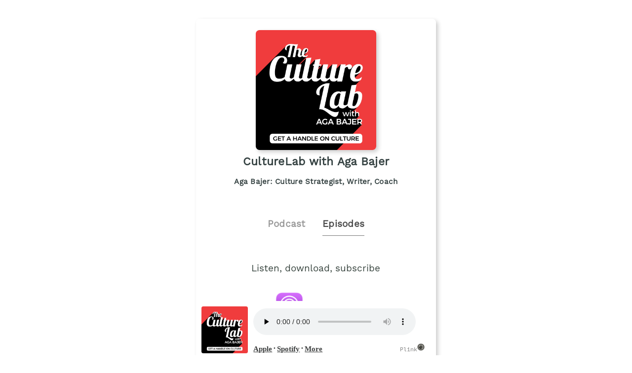

--- FILE ---
content_type: text/html;charset=utf-8
request_url: https://plinkhq.com/i/1320121256/e/1000568042085
body_size: 4408
content:
<!DOCTYPE html>
            <html>
              <head>
                <meta charset="utf-8">
                <meta name="viewport" content="width=device-width, initial-scale=1" />
                <title>The 4 Deadly Sins of Work Culture | Adam Grant - WorkLife - Podcast Episode Links - Plink</title>
                <meta name="description" content="Podcast Episode smart links to listen to CultureLab with Aga Bajer. Click to listen, free! How do you avoid joining a company with a toxic culture—or build a healthy one when you are already a part of the organization? These are just a couple of questions addressed in this episode of Adam Grant’s WorkLife that we are grilled to bring you. Podcast links by Plink.">
                <link rel="icon" type="image/jpg" href="https://plinkhq.com/assets/images/plink-mark-circle-grey.png" sizes="32x32">
                <meta property="twitter:card" content="summary">
                <meta property="twitter:url" content="https://plinkhq.com/i/1320121256/e/1000568042085">
                <meta property="twitter:title" content="The 4 Deadly Sins of Work Culture | Adam Grant - WorkLife - Podcast Episode Links - Plink">
                <meta property="twitter:description" content="Podcast Episodes smart links to listen, download, and subscribe to CultureLab with Aga Bajer. Click to listen! How do you avoid joining a company with a toxic culture—or build a healthy one when you are already a part of the organization? These are just a couple of questions addressed in this episode of Adam Grant’s WorkLife that we are grilled to bring you. Podcast links by Plink.">
                <meta property="twitter:image" content="https://is1-ssl.mzstatic.com/image/thumb/Podcasts115/v4/10/b7/09/10b709c4-222d-2be4-bedb-1db1217de383/mza_16196804551392232346.png/600x600bb.jpg">
                <meta property="og:url" content="https://plinkhq.com/i/1320121256/e/1000568042085">
                <meta property="og:title" content="The 4 Deadly Sins of Work Culture | Adam Grant - WorkLife - Podcast Episode Links - Plink">
                <meta property="og:description" content="Podcast Episodes smart links to listen, download, and subscribe to CultureLab with Aga Bajer. Click to listen! How do you avoid joining a company with a toxic culture—or build a healthy one when you are already a part of the organization? These are just a couple of questions addressed in this episode of Adam Grant’s WorkLife that we are grilled to bring you. Podcast links by Plink.">
                <meta property="og:image" content="https://is1-ssl.mzstatic.com/image/thumb/Podcasts115/v4/10/b7/09/10b709c4-222d-2be4-bedb-1db1217de383/mza_16196804551392232346.png/600x600bb.jpg">
                <link rel="stylesheet" href="https://plinkhq.com/assets/css/main.css"><link rel="stylesheet" href="https://plinkhq.com/assets/css/tachyons.min.css">
                <script src="https://plinkhq.com/assets/misc/ga-gtm.js"></script>
              </head>
              <body class="pa2">
                <noscript><iframe src="https://www.googletagmanager.com/ns.html?id=GTM-5WJZGF3" height="0" width="0" style="display:none;visibility:hidden"></iframe></noscript>
                <article class="mt4-ns mb4-ns mb2 pa2 mw6-ns w-100 br3 shadow-5 center" id="podPage">
                  <div class="cf mt2 mb4">
                    <img src="https://static.libsyn.com/p/assets/5/a/b/c/5abcbdc6262699c7/Final.png" alt="CultureLab with Aga Bajer podcast show image" class="db center br3 mw5-ns mt2 shadow-5" />
                    <h1 class="tc f3 mt2 mb2">CultureLab with Aga Bajer</h1>
                    <h2 class="tc f5 black--80 mb2">Aga Bajer: Culture Strategist, Writer, Coach</h2>
                  </div>
                  <div class="cf tc center">
                    <a href="https://plinkhq.com/i/1320121256?to=page" class="link pointer">
                      <h2 class="f4 black-40 pv2 pr4 dib">Podcast</h2>
                    </a>
                    <h2 class="f4 black-70 pv2 dib bb b--gray">Episodes</h2>
                  </div>
                <section class="cf pa4">
                  <h3 class="tc f4 mt2 mb4">Listen, download, subscribe</h3>
                  <div class="pl6-ns pl5 db mb4">
                    <a class="flex v-mid no-underline" rel="nofollow" href="https://plinkhq.com/i/1320121256/e/1000568042085?to=applepod" title="Listen on iOS - Apple Podcasts">
                      <img src="https://plinkhq.com/assets/images/podcast-app-icons/ios-apple-podcasts-app-icon-logo.png" alt="CultureLab with Aga Bajer podcast on Apple Podcast" class="h3 w3 mr3" /><span class="black--80 f5 fw6 v-mid" style="line-height: 3.5rem;">Apple Podcasts</span>
                    </a>
                  </div>
                  <div class="pl6-ns pl5 db mb4">
                    </div>
                  <div class="pl6-ns pl5 db mb4">
                <a class="flex v-mid no-underline" rel="nofollow" href="https://plinkhq.com/i/1320121256/e/1000568042085?to=spotify" title="Listen on iOS and Android - Spotify Podcasts">
                  <img src="https://plinkhq.com/assets/images/podcast-app-icons/spotify-music-podcasts-app-icon.png" alt="CultureLab with Aga Bajer podcast on Spotify" class="h3 w3 mr3" /><span class="black--80 f5 fw6 v-mid" style="line-height: 3.5rem;">Spotify</span>
                </a>
              </div>
                  <h2 class="f4-ns f5 black pa1">The 4 Deadly Sins of Work Culture | Adam Grant - WorkLife</h2>
                  <time class="f5 dib ttu tracked"><small>6/28/2022 &bull; 47 min</small></time>
                  <style>
                  .wrap-urls {
                    overflow-wrap: break-word;
                    word-wrap: break-word;
                    -ms-word-break: break-all;
                    word-break: break-all;
                    word-break: break-word;
                    -ms-hyphens: auto;
                    -moz-hyphens: auto;
                    -webkit-hyphens: auto;
                    hyphens: auto;
                  }
                  </style>
                  <p class="f5-ns wrap-urls">How do you avoid joining a company with a toxic culture—or build a healthy one when you are already a part of the organization? These are just a couple of questions addressed in this episode of Adam Grant's WorkLife that we are grilled to bring you as part of our new collab with TED Audio Collective. In this episode, Adam Grant explores how to recognize the four deadly sins of work culture when you're on the outside looking in, and shares strategies that can help shape a thriving workplace from the inside. 
 To join CultureBrained® go to tinyurl.com/culturebrained
 To access our free resources and materials on cultivating thriving cultures, click here: https://www.agabajer.com/resources/</p>
                  <style>@keyframes fadeIn { 0% { opacity: 0; } 100% { visibility: visible; opacity: 1; } }</style><div id="episodePageAd" class="cf mb2 w-100 center br3 bg-near-white" style="animation: 1.5s fadeIn; animation-fill-mode: forwards; visibility: hidden;">
          <div class="dt dt--fixed w-100">
            <div class="dtc pa2-ns pa1 v-mid">
              <a href="https://www.amazon.com/music/unlimited/ref=as_li_ss_tl?ref_=pd_sl_13pomxnmzw_b&linkCode=ll2&tag=plinklink-20&linkId=db758588957b3de3f6c3ca40db0fd1e7?to=page&utm_source=plinkhq-com&utm_medium=showPageBanner&utm_id=plinkAds" class="no-underline">
                <img src="https://plinkhq.com/assets/images/other/amazon-music-app-icon.png" alt="Unlimited access to any song, ad-free. podcast image" class="br3 mw3">
              </a>
            </div>
            <div class="pa2-ns dtc w-60 v-mid">
              <div style="color:var(--mid-light-grey,#dbe2e2);">
                <p class="f6 fw6 mb1">Unlimited access to any song, ad-free. <span class="bg-black-60 b--black-60 white pa1 br3">Ad</span</p>
                <p class="f7 black-60">Try Amazon Music free for 3 months.</p>
              </div>
            </div>
            <div class="pa2-ns dtc v-mid">
            <span onclick="document.getElementById('episodePageAd').style.display='none'" class="black-60 dtc fr pointer v-mid nt3 mb3-ns">&times;</span>
              <a href="https://www.amazon.com/music/unlimited/ref=as_li_ss_tl?ref_=pd_sl_13pomxnmzw_b&linkCode=ll2&tag=plinklink-20&linkId=db758588957b3de3f6c3ca40db0fd1e7?to=page&utm_source=plinkhq-com&utm_medium=showPageBanner&utm_id=plinkAds" class="db-ns dn fr no-underline f6 tc w-100 pv2 bg-animate bg-black-80 b--black-80 white br3">Listen here</a>
              <a href="https://www.amazon.com/music/unlimited/ref=as_li_ss_tl?ref_=pd_sl_13pomxnmzw_b&linkCode=ll2&tag=plinklink-20&linkId=db758588957b3de3f6c3ca40db0fd1e7?to=page&utm_source=plinkhq-com&utm_medium=showPageBanner&utm_id=plinkAds" class="dn-l dn-m db fr no-underline f6 tc w-100 pv2">&rarr;</a>
            </div>
          </div>
        </div>
                  <ul class='cf nl4 mb4'><li class="list">
                <div class="cf db w-100">
                  <div class="fl w-20 v-mid">
                    <img src="https://is1-ssl.mzstatic.com/image/thumb/Podcasts115/v4/10/b7/09/10b709c4-222d-2be4-bedb-1db1217de383/mza_16196804551392232346.png/160x160bb.jpg" alt="Carolyn Butler Madden: Exploring the Link Between Purpose and Profit" class="br3 mw3-ns mw4 mt3-ns mt1" />
                  </div>
                  <div class="fl w-80 v-mid pl2">
                    <a href="https://plinkhq.com/i/1320121256/e/1000652686529" title="Carolyn Butler Madden: Exploring the Link Between Purpose and Profit"><p class="f5">Carolyn Butler Madden: Exploring the Link Between Purpose and Profit</p></a>
                  </div>
                </div>
                </li><li class="list">
                <div class="cf db w-100">
                  <div class="fl w-20 v-mid">
                    <img src="https://is1-ssl.mzstatic.com/image/thumb/Podcasts115/v4/10/b7/09/10b709c4-222d-2be4-bedb-1db1217de383/mza_16196804551392232346.png/160x160bb.jpg" alt="Andy Molinsky: Building Relationships Across Cultures" class="br3 mw3-ns mw4 mt3-ns mt1" />
                  </div>
                  <div class="fl w-80 v-mid pl2">
                    <a href="https://plinkhq.com/i/1320121256/e/1000650545695" title="Andy Molinsky: Building Relationships Across Cultures"><p class="f5">Andy Molinsky: Building Relationships Across Cultures</p></a>
                  </div>
                </div>
                </li><li class="list">
                <div class="cf db w-100">
                  <div class="fl w-20 v-mid">
                    <img src="https://is1-ssl.mzstatic.com/image/thumb/Podcasts115/v4/10/b7/09/10b709c4-222d-2be4-bedb-1db1217de383/mza_16196804551392232346.png/160x160bb.jpg" alt="Gary Ware: Playful Rebellion at Work" class="br3 mw3-ns mw4 mt3-ns mt1" />
                  </div>
                  <div class="fl w-80 v-mid pl2">
                    <a href="https://plinkhq.com/i/1320121256/e/1000646064548" title="Gary Ware: Playful Rebellion at Work"><p class="f5">Gary Ware: Playful Rebellion at Work</p></a>
                  </div>
                </div>
                </li><li class="list">
                <div class="cf db w-100">
                  <div class="fl w-20 v-mid">
                    <img src="https://is1-ssl.mzstatic.com/image/thumb/Podcasts115/v4/10/b7/09/10b709c4-222d-2be4-bedb-1db1217de383/mza_16196804551392232346.png/160x160bb.jpg" alt="Bob Sutton: On Making the Right Things Easier and the Wrong Things Harder" class="br3 mw3-ns mw4 mt3-ns mt1" />
                  </div>
                  <div class="fl w-80 v-mid pl2">
                    <a href="https://plinkhq.com/i/1320121256/e/1000644411702" title="Bob Sutton: On Making the Right Things Easier and the Wrong Things Harder"><p class="f5">Bob Sutton: On Making the Right Things Easier and the Wrong Things Harder</p></a>
                  </div>
                </div>
                </li><li class="list">
                <div class="cf db w-100">
                  <div class="fl w-20 v-mid">
                    <img src="https://is1-ssl.mzstatic.com/image/thumb/Podcasts115/v4/10/b7/09/10b709c4-222d-2be4-bedb-1db1217de383/mza_16196804551392232346.png/160x160bb.jpg" alt="Zoe Chance: Becoming a Master Influencer" class="br3 mw3-ns mw4 mt3-ns mt1" />
                  </div>
                  <div class="fl w-80 v-mid pl2">
                    <a href="https://plinkhq.com/i/1320121256/e/1000642705179" title="Zoe Chance: Becoming a Master Influencer"><p class="f5">Zoe Chance: Becoming a Master Influencer</p></a>
                  </div>
                </div>
                </li><li class="list">
                <div class="cf db w-100">
                  <div class="fl w-20 v-mid">
                    <img src="https://is1-ssl.mzstatic.com/image/thumb/Podcasts115/v4/10/b7/09/10b709c4-222d-2be4-bedb-1db1217de383/mza_16196804551392232346.png/160x160bb.jpg" alt="Brian Elliott - Unlocking Productivity at Work" class="br3 mw3-ns mw4 mt3-ns mt1" />
                  </div>
                  <div class="fl w-80 v-mid pl2">
                    <a href="https://plinkhq.com/i/1320121256/e/1000641129765" title="Brian Elliott - Unlocking Productivity at Work"><p class="f5">Brian Elliott - Unlocking Productivity at Work</p></a>
                  </div>
                </div>
                </li><li class="list">
                <div class="cf db w-100">
                  <div class="fl w-20 v-mid">
                    <img src="https://is1-ssl.mzstatic.com/image/thumb/Podcasts115/v4/10/b7/09/10b709c4-222d-2be4-bedb-1db1217de383/mza_16196804551392232346.png/160x160bb.jpg" alt="Stacey Gordon - What DEI Is Really About" class="br3 mw3-ns mw4 mt3-ns mt1" />
                  </div>
                  <div class="fl w-80 v-mid pl2">
                    <a href="https://plinkhq.com/i/1320121256/e/1000639147175" title="Stacey Gordon - What DEI Is Really About"><p class="f5">Stacey Gordon - What DEI Is Really About</p></a>
                  </div>
                </div>
                </li><li class="list">
                <div class="cf db w-100">
                  <div class="fl w-20 v-mid">
                    <img src="https://is1-ssl.mzstatic.com/image/thumb/Podcasts115/v4/10/b7/09/10b709c4-222d-2be4-bedb-1db1217de383/mza_16196804551392232346.png/160x160bb.jpg" alt="Amy Gallo - How to Work with Difficult People" class="br3 mw3-ns mw4 mt3-ns mt1" />
                  </div>
                  <div class="fl w-80 v-mid pl2">
                    <a href="https://plinkhq.com/i/1320121256/e/1000637618592" title="Amy Gallo - How to Work with Difficult People"><p class="f5">Amy Gallo - How to Work with Difficult People</p></a>
                  </div>
                </div>
                </li><li class="list">
                <div class="cf db w-100">
                  <div class="fl w-20 v-mid">
                    <img src="https://is1-ssl.mzstatic.com/image/thumb/Podcasts115/v4/10/b7/09/10b709c4-222d-2be4-bedb-1db1217de383/mza_16196804551392232346.png/160x160bb.jpg" alt="THE DEEP DIVE with Aga and Shani: Deep Fun at Work" class="br3 mw3-ns mw4 mt3-ns mt1" />
                  </div>
                  <div class="fl w-80 v-mid pl2">
                    <a href="https://plinkhq.com/i/1320121256/e/1000635611147" title="THE DEEP DIVE with Aga and Shani: Deep Fun at Work"><p class="f5">THE DEEP DIVE with Aga and Shani: Deep Fun at Work</p></a>
                  </div>
                </div>
                </li><li class="list">
                <div class="cf db w-100">
                  <div class="fl w-20 v-mid">
                    <img src="https://is1-ssl.mzstatic.com/image/thumb/Podcasts115/v4/10/b7/09/10b709c4-222d-2be4-bedb-1db1217de383/mza_16196804551392232346.png/160x160bb.jpg" alt="Mauro Porcini - The Power of People in Love with People" class="br3 mw3-ns mw4 mt3-ns mt1" />
                  </div>
                  <div class="fl w-80 v-mid pl2">
                    <a href="https://plinkhq.com/i/1320121256/e/1000634067378" title="Mauro Porcini - The Power of People in Love with People"><p class="f5">Mauro Porcini - The Power of People in Love with People</p></a>
                  </div>
                </div>
                </li><li class="list">
                <div class="cf db w-100">
                  <div class="fl w-20 v-mid">
                    <img src="https://is1-ssl.mzstatic.com/image/thumb/Podcasts115/v4/10/b7/09/10b709c4-222d-2be4-bedb-1db1217de383/mza_16196804551392232346.png/160x160bb.jpg" alt="Dana Chapman - Fueling Success: The Relationship of Nutrition, Mind and Culture" class="br3 mw3-ns mw4 mt3-ns mt1" />
                  </div>
                  <div class="fl w-80 v-mid pl2">
                    <a href="https://plinkhq.com/i/1320121256/e/1000632494720" title="Dana Chapman - Fueling Success: The Relationship of Nutrition, Mind and Culture"><p class="f5">Dana Chapman - Fueling Success: The Relationship of Nutrition, Mind and Cu&hellip;</p></a>
                  </div>
                </div>
                </li><li class="list">
                <div class="cf db w-100">
                  <div class="fl w-20 v-mid">
                    <img src="https://is1-ssl.mzstatic.com/image/thumb/Podcasts115/v4/10/b7/09/10b709c4-222d-2be4-bedb-1db1217de383/mza_16196804551392232346.png/160x160bb.jpg" alt="THE DEEP DIVE with Aga and Shani: Intergenerational Synergies at Work" class="br3 mw3-ns mw4 mt3-ns mt1" />
                  </div>
                  <div class="fl w-80 v-mid pl2">
                    <a href="https://plinkhq.com/i/1320121256/e/1000630886079" title="THE DEEP DIVE with Aga and Shani: Intergenerational Synergies at Work"><p class="f5">THE DEEP DIVE with Aga and Shani: Intergenerational Synergies at Work</p></a>
                  </div>
                </div>
                </li><li class="list">
                <div class="cf db w-100">
                  <div class="fl w-20 v-mid">
                    <img src="https://is1-ssl.mzstatic.com/image/thumb/Podcasts115/v4/10/b7/09/10b709c4-222d-2be4-bedb-1db1217de383/mza_16196804551392232346.png/160x160bb.jpg" alt="Chip Conley - The New Age of Wisdom: The Rise of a Modern Elder" class="br3 mw3-ns mw4 mt3-ns mt1" />
                  </div>
                  <div class="fl w-80 v-mid pl2">
                    <a href="https://plinkhq.com/i/1320121256/e/1000630095095" title="Chip Conley - The New Age of Wisdom: The Rise of a Modern Elder"><p class="f5">Chip Conley - The New Age of Wisdom: The Rise of a Modern Elder</p></a>
                  </div>
                </div>
                </li><li class="list">
                <div class="cf db w-100">
                  <div class="fl w-20 v-mid">
                    <img src="https://is1-ssl.mzstatic.com/image/thumb/Podcasts115/v4/10/b7/09/10b709c4-222d-2be4-bedb-1db1217de383/mza_16196804551392232346.png/160x160bb.jpg" alt="Michelle MiJung Kim - Awakening to Equity and Justice at Work" class="br3 mw3-ns mw4 mt3-ns mt1" />
                  </div>
                  <div class="fl w-80 v-mid pl2">
                    <a href="https://plinkhq.com/i/1320121256/e/1000628497727" title="Michelle MiJung Kim - Awakening to Equity and Justice at Work"><p class="f5">Michelle MiJung Kim - Awakening to Equity and Justice at Work</p></a>
                  </div>
                </div>
                </li><li class="list">
                <div class="cf db w-100">
                  <div class="fl w-20 v-mid">
                    <img src="https://is1-ssl.mzstatic.com/image/thumb/Podcasts115/v4/10/b7/09/10b709c4-222d-2be4-bedb-1db1217de383/mza_16196804551392232346.png/160x160bb.jpg" alt="THE DEEP DIVE with Aga and Shani: DEI Initiatives That Work" class="br3 mw3-ns mw4 mt3-ns mt1" />
                  </div>
                  <div class="fl w-80 v-mid pl2">
                    <a href="https://plinkhq.com/i/1320121256/e/1000626912261" title="THE DEEP DIVE with Aga and Shani: DEI Initiatives That Work"><p class="f5">THE DEEP DIVE with Aga and Shani: DEI Initiatives That Work</p></a>
                  </div>
                </div>
                </li><li class="list">
                <div class="cf db w-100">
                  <div class="fl w-20 v-mid">
                    <img src="https://is1-ssl.mzstatic.com/image/thumb/Podcasts115/v4/10/b7/09/10b709c4-222d-2be4-bedb-1db1217de383/mza_16196804551392232346.png/160x160bb.jpg" alt="Minda Harts - Expanding the Table: Cultivating True Diversity, Equity, and Inclusion" class="br3 mw3-ns mw4 mt3-ns mt1" />
                  </div>
                  <div class="fl w-80 v-mid pl2">
                    <a href="https://plinkhq.com/i/1320121256/e/1000625317955" title="Minda Harts - Expanding the Table: Cultivating True Diversity, Equity, and Inclusion"><p class="f5">Minda Harts - Expanding the Table: Cultivating True Diversity, Equity, and&hellip;</p></a>
                  </div>
                </div>
                </li></ul><div class="cf tc center pa4">
            <a href="https://plinkhq.com/i/1320121256/e/?to=page"><button class="button-reset bn w-60-ns w-90 pv3 ph4 sans-serif ba b--black-80 bg-black-80 dim bg-animate white pointer">View more episodes</button>
            </a>
            </div>
                </section>
                <a href="https://culturelabwithagabajer.libsyn.com/rss" title="CultureLab with Aga Bajer RSS podcast feed">
                  <p class="f5 black--80 mw5 tc center">CultureLab with Aga Bajer RSS Feed</p>
                </a>
                <hr class="w-75 db center mt4 mb2" />
                <div class="tc mt4 center black--70 mb4">
                  <p class="f5 black--70">Share: <a href="https://twitter.com/intent/tweet?url=https%3A%2F%2Fplinkhq.com%2Fi%2F1320121256%2Fe%2F1000568042085" title="Share CultureLab with Aga Bajer on Twitter" class="dim f5 black--70" target="_blank">Twitter</a> &bull; <a href="https://www.facebook.com/sharer/sharer.php?u=https%3A%2F%2Fplinkhq.com%2Fi%2F1320121256%2Fe%2F1000568042085" title="Share CultureLab with Aga Bajer on Facebook" class="dim f5 black--70" target="_blank">Facebook</a>
                  </p>
                  <input id="episodeLink" class="input-reset f5 ba b--black-20 pa2 dib" type="text" value="https://plinkhq.com/i/1320121256/e/1000568042085" /> <button onclick="copy()" class="f5 button-reset bn pv2 ph3 ba b--black-80 bg-black-80 hover-bg-light-blue bg-animate white pointer dib">Copy link</button>
                </div>
                <style>
                .audio-player {
                  width: 100%;
                  position: sticky;
                  position: -webkit-sticky;
                  background: #fff;
                  color: #fff;
                  transition: all .5s ease;
                  bottom: -40px;
                  left: 0;
                }
                </style>
                <div class="audio-player">
                  <iframe class="audio-player" width="100%" src="https://plinkhq.com/i/1320121256/e/1000568042085?to=player" frameborder="0" scrolling="no"></iframe>
                </div>
                </article>
                <div class="gray nt1 tc center">
                  <p class="mono f7 gray">Powered by Plink <a class="v-mid dib link dim" href="https://plinkhq.com/?ref=lpage&id=1320121256" title="Plink website"><img src="https://plinkhq.com/assets/images/plink-mark-circle-grey.png" alt="Plink icon" class="mw1"></a> <a href="https://plinkhq.com/?ref=lpage&id=1320121256" title="Plink makes smart deep links" class="gray">plinkhq.com</a>
                  </p>
                </div>
                <span style="display:none" id="collectionName">CultureLab with Aga Bajer</span>
                <span style="display:none" id="feedUrl">https://culturelabwithagabajer.libsyn.com/rss</span>
                <script async src="https://plinkhq.com/assets/misc/xml-parse.js"></script>
                <script type="text/javascript">
                function copy() {
                  var copyLink = document.getElementById('episodeLink')
                  copyLink.select()
                  document.execCommand("copy")
                }
                </script>
              <script defer src="https://static.cloudflareinsights.com/beacon.min.js/vcd15cbe7772f49c399c6a5babf22c1241717689176015" integrity="sha512-ZpsOmlRQV6y907TI0dKBHq9Md29nnaEIPlkf84rnaERnq6zvWvPUqr2ft8M1aS28oN72PdrCzSjY4U6VaAw1EQ==" data-cf-beacon='{"version":"2024.11.0","token":"988b1087d487462e8af474b68f43ed37","r":1,"server_timing":{"name":{"cfCacheStatus":true,"cfEdge":true,"cfExtPri":true,"cfL4":true,"cfOrigin":true,"cfSpeedBrain":true},"location_startswith":null}}' crossorigin="anonymous"></script>
</body>
            </html>

--- FILE ---
content_type: text/html;charset=utf-8
request_url: https://plinkhq.com/i/1320121256/e/1000568042085?to=player
body_size: 1632
content:
<!DOCTYPE html>
            <html>
            <head>
              <meta charset="utf-8">
              <meta name="viewport" content="width=device-width, initial-scale=1" />
              <title>CultureLab with Aga Bajer - Podcast Episode listening links - Plink</title>
              <meta name="description" content="Podcast Episode listening links to listen to CultureLab with Aga Bajer. Click to listen, free! 99 episodes in the Management genre. Podcast links by Plink.">
              
              <meta name="twitter:card" content="player">
              <meta property="twitter:url" content="https://plinkhq.com/i/1320121256/e/1000568042085?to=player">
              <meta name="twitter:title" content="The 4 Deadly Sins of Work Culture | Adam Grant - WorkLife - Podcast Episode listening links - Plink">
              <meta name="twitter:description" content="Podcast Episode listening links to listen, download, and subscribe to CultureLab with Aga Bajer. Click to listen! How do you avoid joining a company with a toxic culture—or build a healthy one when you are already a part of the organization? These are just a couple of questions addressed in this episode of Adam Grant’s WorkLife that we are grilled to bring you. Podcast links by Plink.">
              <meta name="twitter:image" content="https://is1-ssl.mzstatic.com/image/thumb/Podcasts115/v4/10/b7/09/10b709c4-222d-2be4-bedb-1db1217de383/mza_16196804551392232346.png/600x600bb.jpg">
              <meta name="twitter:image:alt" content="Podcast episode link to The 4 Deadly Sins of Work Culture | Adam Grant - WorkLife">
              <meta name="twitter:player" content="https://plinkhq.com/i/1320121256/e/1000568042085?to=player?to=player">
              <meta name="twitter:player:width" content="500">
              <meta name="twitter:player:height" content="180">
              <meta name="twitter:site" content="@plinkhq">
              
              <meta name="application-name" content="Plink">
              <meta name="msapplication-tooltip" content="Get Plink links">
              <meta name="msapplication-TileImage" content="https://plinkhq.com/assets/images/plink-mark-circle-grey.png">
              <meta name="msapplication-TileColor" content="#35423c">
              <meta name="msapplication-starturl" content="https://plinkhq.com">

              <meta property="og:url" content="https://plinkhq.com/i/1320121256/e/1000568042085?to=player">
              <meta property="og:title" content="The 4 Deadly Sins of Work Culture | Adam Grant - WorkLife - Podcast Episode listening links - Plink">
              <meta property="og:description" content="Podcast Episode listening links to listen, download, and subscribe to CultureLab with Aga Bajer. Click to listen! How do you avoid joining a company with a toxic culture—or build a healthy one when you are already a part of the organization? These are just a couple of questions addressed in this episode of Adam Grant’s WorkLife that we are grilled to bring you. Podcast links by Plink.">
              <meta property="og:image" content="https://is1-ssl.mzstatic.com/image/thumb/Podcasts115/v4/10/b7/09/10b709c4-222d-2be4-bedb-1db1217de383/mza_16196804551392232346.png/600x600bb.jpg">
              
              <link rel="icon" type="image/jpg" href="https://plinkhq.com/assets/images/plink-mark-circle-grey.png" sizes="32x32">
              <link rel="stylesheet" href="https://plinkhq.com/assets/css/main.css"><link rel="stylesheet" href="https://plinkhq.com/assets/css/tachyons.min.css">
              <script src="https://plinkhq.com/assets/misc/ga-gtm.js"></script>
              <base target="_blank">
            </head>

            <body>
              <noscript><iframe src="https://www.googletagmanager.com/ns.html?id=GTM-5WJZGF3" height="0" width="0" style="display:none;visibility:hidden"></iframe></noscript>
              <div class="mt2 pa2-ns db">
                <div class="bg-white cf w-100">

                  <div class="fl w-20">
                    <img src="https://is1-ssl.mzstatic.com/image/thumb/Podcasts115/v4/10/b7/09/10b709c4-222d-2be4-bedb-1db1217de383/mza_16196804551392232346.png/600x600bb.jpg" alt="The 4 Deadly Sins of Work Culture | Adam Grant - WorkLife photo" class="pa1 br3 mw5-ns">
                  </div>

                  <div class="fl pl3 pr3 mt2 w-80">
                    <div class="db-ns dn">
                      <h2 class="f5-ns f6 black pa1 truncate">The 4 Deadly Sins of Work Culture | Adam Grant - WorkLife</h2>
                    </div>
                    <!--[if lt IE 9]><script>document.createElement('audio');</script><![endif]-->
                    <audio controls preload="none" style="width:95%">
                      <source type="audio/mpeg" src="https://traffic.libsyn.com/secure/culturelabwithagabajer/Adam_Grant_Final_Wav.mp3?dest-id=608390">
                      <a href="https://traffic.libsyn.com/secure/culturelabwithagabajer/Adam_Grant_Final_Wav.mp3?dest-id=608390">https://traffic.libsyn.com/secure/culturelabwithagabajer/Adam_Grant_Final_Wav.mp3?dest-id=608390</a>
                      Your browser does not support this, listen through one of the other options below.
                    </audio>
                    <p class="f6-ns f7">
                      <a class="dib dim" rel="nofollow" href="https://plinkhq.com/i/1320121256/e/1000568042085?to=applepod" title="Listen on iOS - Apple Podcasts" target="_blank"><span class="black--80 f5 fw6 v-mid">Apple</span></a> &bull; <a class="dib dim" rel="nofollow" href="https://plinkhq.com/i/1320121256/e/1000568042085?to=spotify" title="Listen on iOS and Android - Spotify Podcasts" target="_blank"><span class="black--80 f5 fw6 v-mid">Spotify</span></a> &bull; <a class="dib dim" href="https://plinkhq.com/i/1320121256?to=page" title="More podcast listening options on Plink" target="_blank"><span class="black--80 f5 fw6 v-mid">More</span></a> <a class="dib dim fr no-underline mr5-ns" href="https://plinkhq.com/?ref=plinkhqplayer" title="Powered by Plink" target="_blank"><span class="mono f7 gray">Plink</span><img src="https://plinkhq.com/assets/images/plink-mark-circle-grey.png" alt="Plink icon" class="dib mw1"></a>
                    </p>
                  </div>
                </div>
              </div>
            <script defer src="https://static.cloudflareinsights.com/beacon.min.js/vcd15cbe7772f49c399c6a5babf22c1241717689176015" integrity="sha512-ZpsOmlRQV6y907TI0dKBHq9Md29nnaEIPlkf84rnaERnq6zvWvPUqr2ft8M1aS28oN72PdrCzSjY4U6VaAw1EQ==" data-cf-beacon='{"rayId":"9bf80d357918115a","version":"2025.9.1","r":1,"serverTiming":{"name":{"cfExtPri":true,"cfEdge":true,"cfOrigin":true,"cfL4":true,"cfSpeedBrain":true,"cfCacheStatus":true}},"token":"988b1087d487462e8af474b68f43ed37","b":1}' crossorigin="anonymous"></script>
</body>
            </html>